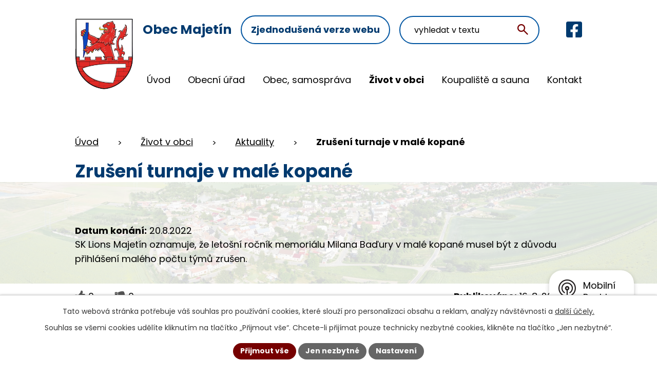

--- FILE ---
content_type: text/html; charset=utf-8
request_url: https://www.majetin.cz/aktuality/zruseni-turnaje-v-male-kopane
body_size: 11538
content:
<!DOCTYPE html>
<html lang="cs" data-lang-system="cs">
	<head>



		<!--[if IE]><meta http-equiv="X-UA-Compatible" content="IE=EDGE"><![endif]-->
			<meta name="viewport" content="width=device-width, initial-scale=1, user-scalable=yes">
			<meta http-equiv="content-type" content="text/html; charset=utf-8" />
			<meta name="robots" content="index,follow" />
			<meta name="author" content="Antee s.r.o." />
			<meta name="description" content="SK Lions Majetín oznamuje, že letošní ročník memoriálu Milana Baďury v malé kopané musel být z důvodu přihlášení malého počtu týmů zrušen." />
			<meta name="keywords" content="Obec Majetín" />
			<meta name="viewport" content="width=device-width, initial-scale=1, user-scalable=yes" />
<title>Zrušení turnaje v malé kopané | Obec Majetín</title>

		<link rel="stylesheet" type="text/css" href="https://cdn.antee.cz/jqueryui/1.8.20/css/smoothness/jquery-ui-1.8.20.custom.css?v=2" integrity="sha384-969tZdZyQm28oZBJc3HnOkX55bRgehf7P93uV7yHLjvpg/EMn7cdRjNDiJ3kYzs4" crossorigin="anonymous" />
		<link rel="stylesheet" type="text/css" href="/style.php?nid=UVFFQw==&amp;ver=1768399196" />
		<link rel="stylesheet" type="text/css" href="/css/libs.css?ver=1768399900" />
		<link rel="stylesheet" type="text/css" href="https://cdn.antee.cz/genericons/genericons/genericons.css?v=2" integrity="sha384-DVVni0eBddR2RAn0f3ykZjyh97AUIRF+05QPwYfLtPTLQu3B+ocaZm/JigaX0VKc" crossorigin="anonymous" />

		<script src="/js/jquery/jquery-3.0.0.min.js" ></script>
		<script src="/js/jquery/jquery-migrate-3.1.0.min.js" ></script>
		<script src="/js/jquery/jquery-ui.min.js" ></script>
		<script src="/js/jquery/jquery.ui.touch-punch.min.js" ></script>
		<script src="/js/libs.min.js?ver=1768399900" ></script>
		<script src="/js/ipo.min.js?ver=1768399889" ></script>
			<script src="/js/locales/cs.js?ver=1768399196" ></script>

			<script src='https://www.google.com/recaptcha/api.js?hl=cs&render=explicit' ></script>

		<link href="/hlaseni-rozhlasu?action=atom" type="application/atom+xml" rel="alternate" title="Hlášení rozhlasu">
		<link href="/aktuality?action=atom" type="application/atom+xml" rel="alternate" title="Aktuality">
		<link href="/uredni-deska?action=atom" type="application/atom+xml" rel="alternate" title="Úřední deska">
		<link href="/zverejneni-verejnopravnich-smluv?action=atom" type="application/atom+xml" rel="alternate" title="Zveřejnění veřejnoprávních smluv">
		<link href="/rozpocet-a-financni-dokumenty?action=atom" type="application/atom+xml" rel="alternate" title="Rozpočet a finanční dokumenty">
		<link href="/zaverecny-ucet?action=atom" type="application/atom+xml" rel="alternate" title="Závěrečný účet">
		<link href="/smutecni-oznameni?action=atom" type="application/atom+xml" rel="alternate" title="Smuteční oznámení">
		<link href="/vyhlasky-zakony?action=atom" type="application/atom+xml" rel="alternate" title="Vyhlášky, zákony">
		<link href="/obdrzene-dotace?action=atom" type="application/atom+xml" rel="alternate" title="Obdržené dotace">
<meta name="format-detection" content="telephone=no">
<link rel="preconnect" href="https://fonts.googleapis.com">
<link rel="preconnect" href="https://fonts.gstatic.com" crossorigin>
<link href="https://fonts.googleapis.com/css2?family=Poppins:wght@400;700&amp;display=fallback" rel="stylesheet">
<link href="/image.php?nid=1193&amp;oid=11557055" rel="icon" type="image/png">
<link rel="shortcut icon" href="/image.php?nid=1193&amp;oid=11557055">
<link rel="preload" href="/image.php?nid=1193&amp;oid=11557053" as="image">
<script>
ipo.api.live('h1', function(el) {
if(( !document.getElementById('page11332894') ) && ( !document.getElementById('page5231935') ) && ($("#system-menu").length != 1 && !$(".error").length )){
if (window.innerWidth >= 1024){
$(el).wrap("<div class='wrapper-h1 layout-container' />");
$(".wrapper-h1").insertAfter("#iponavigation p");
}
}
});
ipo.api.live("body", function(el){
//převod úvodní fotky do drobečkové navigace
if( ( !document.getElementById('page11332894') ) && ( !$(".error").length ) ){
if( $(el).find(".hp-bg").length ){
var image_back = $(el).find(".hp-bg").html();
$(el).find("#iponavigation").append(image_back);
}
}
//fulltext
$(el).find(".elasticSearchForm").appendTo(".fulltext");
//přesun patičky
$(el).find("#ipocopyright").insertAfter("#ipocontainer");
//přesun počasí
$(el).find(".ipoWeather").appendTo(".footer-pocasi");
//přidání třídy action-button pro backlink
$(el).find(".backlink").addClass("action-button");
//zjištění zda se jedná o stránku 404
if( $(el).find(".ipopagetext .error").length ){
$(el).addClass("error-page");
}
//oprava rozměrů fotek
var getMeta = (url, cb) => {
const img = new Image();
img.onload = () => cb(null, img);
img.onerror = (err) => cb(err);
img.src = url;
};
$("img[data-id='automatic-dimension']").each(function( index, es ) {
getMeta($(this).attr("src"), (err, img) => {
$(this).attr("width", img.naturalWidth);
$(this).attr("height", img.naturalHeight);
});
});
//oprava lazyloading
$("img:not(.not-loaded)").each(function( index, es ) {
if( !$(this).is('[loading]').length ){
$(this).attr("loading", "lazy");
var src = $(this).attr("src");
$(this).attr("data-src", src);
}
});
//galerie
$(el).find(".gallery .matrix > li").each(function( index, es ) {
if( $(es).find("div > a img").length )
{
var productImage = $(es).find("div > a img").attr("src");
$(es).find("div > a img").attr("data-imageUrl", productImage);
var productAttribute = $(es).find("div > a img").attr("data-imageUrl");
var productResult = productAttribute.split("&width")[0];
$(es).find("div > a > img").attr("src", productResult);
$(es).find("div > a > img").attr("data-src", productResult);
}
else
{
var link_product = $(es).find(".title > a").attr("href");
$(es).addClass("not-image");
$(es).find("div > h2").after('<a href="'+link_product+'"></\a>');
}
var link_product = $(es).find(".title > a").attr("href");
var title_product = $(es).find(".title").attr("title");
$(es).find(".title a").text(title_product);
$(es).append("<a class='link__wrapper' href='"+link_product+"'><\/a>");
if( $("html[lang='cs']").length ){
$(es).append('<span class="vstup">Vstoupit do alba <svg xmlns="http://www.w3.org/2000/svg" version="1.1" x="0" y="0" width="6" height="10" viewBox="0 0 6 10" xml:space="preserve" enable-background="new 0 0 6 10"><path d="m1.7 9.7 4-4c.2-.2.3-.5.3-.7a1 1 0 0 0-.3-.7l-4-4A1 1 0 0 0 .3.3c-.4.4-.4.9 0 1.4L3.6 5 .3 8.4c-.4.5-.4 1 0 1.4.4.3 1.1.3 1.4-.1z" fill="#d6bea9"/>\span>');
}
if( $("html[lang='en']").length ){
$(es).append('<span class="vstup">Enter the album <svg xmlns="http://www.w3.org/2000/svg" version="1.1" x="0" y="0" width="6" height="10" viewBox="0 0 6 10" xml:space="preserve" enable-background="new 0 0 6 10"><path d="m1.7 9.7 4-4c.2-.2.3-.5.3-.7a1 1 0 0 0-.3-.7l-4-4A1 1 0 0 0 .3.3c-.4.4-.4.9 0 1.4L3.6 5 .3 8.4c-.4.5-.4 1 0 1.4.4.3 1.1.3 1.4-.1z" fill="#d6bea9"/>\span>');
}
if( $("html[lang='de']").length ){
$(es).append('<span class="vstup">Eintreten <svg xmlns="http://www.w3.org/2000/svg" version="1.1" x="0" y="0" width="6" height="10" viewBox="0 0 6 10" xml:space="preserve" enable-background="new 0 0 6 10"><path d="m1.7 9.7 4-4c.2-.2.3-.5.3-.7a1 1 0 0 0-.3-.7l-4-4A1 1 0 0 0 .3.3c-.4.4-.4.9 0 1.4L3.6 5 .3 8.4c-.4.5-.4 1 0 1.4.4.3 1.1.3 1.4-.1z" fill="#d6bea9"/>\span>');
}
$(es).find("> div > *").unwrap();
});
if( $(el).find(".images > div").length && !$(el).find(".catalog.view-itemDetail").length )
{
$(el).find(".images > div").each(function( index, es ) {
var productImage = $(es).find(".image-inner-wrapper a.image-detail img").attr("data-src");
var productResult = productImage.split("&width")[0];
$(es).find(".image-inner-wrapper a.image-detail img").attr("data-src", productResult);
});
}
else {
$(el).find(".images > div").each(function( index, es ) {
var productImage = $(es).find(".image-inner-wrapper a.image-detail img").attr("src");
var productResult = productImage.split("&width")[0];
$(es).find(".image-inner-wrapper a.image-detail img").attr("src", productResult);
});
}
//odstranění &width
if( $(el).find(".articles > .article").length ){
$(el).find(".articles > .article").each(function( index, es ) {
if( $(es).find("a:not(.morelink) img").length ){
var productImage = $(es).find("a:not(.morelink) img").attr("data-src");
var productResult = productImage.split("&width")[0];
$(es).find("a:not(.morelink) img").attr("data-src", productResult);
}
});
}
//funkce na přidání posuvníku
function displayWhisperer(){
if( !$(".elasticSearch-autocompleteResult").is(':empty')  )
{
$("body").addClass("apply-scroll");
}
else
{
$("body").removeClass("apply-scroll");
}
}
$(".elasticSearchForm input[type='text']").keyup(function() {
$.ajax({
type: "POST",
data: 'keyword=' + $(this).val(),
beforeSend: function() {
displayWhisperer();
},
success: function(data) {
displayWhisperer();
}
});
});
});
//funkce pro zobrazování a skrývání vyhledávání
ipo.api.live(".fulltext > a", function(el){
var ikonaLupa = $(el).find(".ikona-lupa");
$(el).click(function(e) {
e.preventDefault();
$(this).toggleClass("search-active");
$("body").toggleClass("search-active");
if($(this).hasClass("search-active"))
{
$(ikonaLupa).text('X');
$(ikonaLupa).attr("title","Zavřít vyhledávání");
}
else
{
$(this).removeClass("search-active");
$("body").removeClass("search-active");
if( $("body").hasClass("apply-scroll") )
{
$("body").removeClass("apply-scroll");
}
$(ikonaLupa).attr("title","Otevřít vyhledávání");
$(".elasticSearchForm input[type=text]").val("");
}
$(".elasticSearchForm input[type=text]").focus();
});
});
//zjištění počet položek submenu
ipo.api.live('#ipotopmenuwrapper ul.topmenulevel2', function(el) {
$(el).find("> li").each(function( index, es ) {
if(index == 9){
$(el).addClass("two-column");
}
});
});
//označení položek, které mají submenu
ipo.api.live('#ipotopmenu ul.topmenulevel1 li.topmenuitem1', function(el) {
var submenu = $(el).find("ul.topmenulevel2");
if (window.innerWidth <= 1024){
if (submenu.length) {
$(el).addClass("hasSubmenu");
$(el).find("> a").after("<span class='open-submenu' />");
}
if ($(el).hasClass('active')){
$(el).find(".open-submenu").addClass("see-more");
}
}
});
//wrapnutí spanu do poležek první úrovně
ipo.api.live('#ipotopmenu ul.topmenulevel1 li.topmenuitem1 > a', function(el) {
if (window.innerWidth <= 1024) {
$(el).wrapInner("<span>");
}
});
//rozbaleni menu
$(function() {
if (window.innerWidth <= 1024) {
$(".topmenulevel1 > li.hasSubmenu .open-submenu").click(function(e) {
$(this).toggleClass("see-more");
if($(this).hasClass("see-more")) {
$("ul.topmenulevel2").css("display","none");
$(this).next("ul.topmenulevel2").css("display","block");
$(".topmenulevel1 > li > a").removeClass("see-more");
$(this).addClass("see-more");
} else {
$(this).removeClass("see-more");
$(this).next("ul.topmenulevel2").css("display","none");
}
});
}
});
//přidání odkazu pro loga v patičce
ipo.api.live('.link-logo', function(el) {
var link = $(el).attr("data-link");
$(el).attr("href", link);
$(el).removeAttr("data-link");
if( $(el).attr('href') == '' )
{
$(el).find("img").unwrap();
}
});
//funkce na fixní hlavičku
ipo.api.live("body", function(el){
var topmenu = $('#ipotopmenuwrapper');
var WindowWidth = window.innerWidth;
if (WindowWidth > 1025 && $("#system-menu").length != 1) {
$(window).scroll(function () {
if ($(this).scrollTop() >= 0) {
topmenu.addClass("f-menu");
}
if ($(this).scrollTop() == 0) {
topmenu.removeClass("f-menu");
}
});
}
});
</script>

	</head>

	<body id="page3074103" class="subpage3074103 subpage5223933"
			
			data-nid="1193"
			data-lid="CZ"
			data-oid="3074103"
			data-layout-pagewidth="1024"
			
			data-slideshow-timer="3"
			 data-ipo-article-id="668990"
						
				
				data-layout="responsive" data-viewport_width_responsive="1024"
			>



							<div id="snippet-cookiesConfirmation-euCookiesSnp">			<div id="cookieChoiceInfo" class="cookie-choices-info template_1">
					<p>Tato webová stránka potřebuje váš souhlas pro používání cookies, které slouží pro personalizaci obsahu a reklam, analýzy návštěvnosti a 
						<a class="cookie-button more" href="https://navody.antee.cz/cookies" target="_blank">další účely.</a>
					</p>
					<p>
						Souhlas se všemi cookies udělíte kliknutím na tlačítko „Přijmout vše“. Chcete-li přijímat pouze technicky nezbytné cookies, klikněte na tlačítko „Jen nezbytné“.
					</p>
				<div class="buttons">
					<a class="cookie-button action-button ajax" id="cookieChoiceButton" rel=”nofollow” href="/aktuality/zruseni-turnaje-v-male-kopane?do=cookiesConfirmation-acceptAll">Přijmout vše</a>
					<a class="cookie-button cookie-button--settings action-button ajax" rel=”nofollow” href="/aktuality/zruseni-turnaje-v-male-kopane?do=cookiesConfirmation-onlyNecessary">Jen nezbytné</a>
					<a class="cookie-button cookie-button--settings action-button ajax" rel=”nofollow” href="/aktuality/zruseni-turnaje-v-male-kopane?do=cookiesConfirmation-openSettings">Nastavení</a>
				</div>
			</div>
</div>				<div id="ipocontainer">

			<div class="menu-toggler">

				<span>Menu</span>
				<span class="genericon genericon-menu"></span>
			</div>

			<span id="back-to-top">

				<i class="fa fa-angle-up"></i>
			</span>

			<div id="ipoheader">

				<div class="header-container">
	<div class="header-inner flex-container layout-container">
		<a href="/" class="header-logo" title="Obec Majetín">
			<img src="/image.php?nid=1193&amp;oid=12037612" width="145" height="172" alt="Obec Majetín">
			<strong>
				Obec Majetín
			</strong>
		</a>
		<div class="header-link flex-container">
			<a href="/zjednodusena-verze">Zjednodušená verze webu</a>
		</div>
		<div class="fulltext">
			<a href="#"><span title="Otevřít vyhledávání" class="ikona-lupa">Ikona</span></a>
		</div>
		<div class="header-facebook flex-container">
			<a href="https://www.facebook.com/p/Majet%C3%ADn-Obec-100064519643256/" target="_blank" rel="noopener noreferrer" class="tooltip" title="Facebook">
				<svg xmlns="http://www.w3.org/2000/svg" width="31" height="31" viewbox="0 0 31 31" fill="#003A6F">
					<path d="M27.6786 0H3.32143C2.44053 0 1.59571 0.349935 0.972824 0.972824C0.349935 1.59571 0 2.44053 0 3.32143L0 27.6786C0 28.5595 0.349935 29.4043 0.972824 30.0272C1.59571 30.6501 2.44053 31 3.32143 31H12.8186V20.4607H8.45926V15.5H12.8186V11.7191C12.8186 7.41855 15.3789 5.04304 19.3003 5.04304C21.1783 5.04304 23.1421 5.37795 23.1421 5.37795V9.59893H20.9783C18.8463 9.59893 18.1814 10.922 18.1814 12.2789V15.5H22.9407L22.1795 20.4607H18.1814V31H27.6786C28.5595 31 29.4043 30.6501 30.0272 30.0272C30.6501 29.4043 31 28.5595 31 27.6786V3.32143C31 2.44053 30.6501 1.59571 30.0272 0.972824C29.4043 0.349935 28.5595 0 27.6786 0Z"></path>
				</svg>
				<span>Facebook</span>
			</a>
		</div>
	</div>
</div>

<div class="hp-bg">
	
		 
		<img src="/image.php?oid=11557071&amp;nid=1193" width="2000" height="752" alt="Úvodní fotografie">
		 
	
</div>			</div>

			<div id="ipotopmenuwrapper">

				<div id="ipotopmenu">
<h4 class="hiddenMenu">Horní menu</h4>
<ul class="topmenulevel1"><li class="topmenuitem1 noborder" id="ipomenu11332894"><a href="/">Úvod</a></li><li class="topmenuitem1" id="ipomenu112356"><a href="/obecni-urad">Obecní úřad</a><ul class="topmenulevel2"><li class="topmenuitem2" id="ipomenu112357"><a href="/zakladni-informace">Základní informace</a></li><li class="topmenuitem2" id="ipomenu112358"><a href="/popis-uradu-kontakty">Popis úřadu, kontakty</a></li><li class="topmenuitem2" id="ipomenu112359"><a href="/poskytovani-informaci-prijem-podani">Poskytování informací, příjem podání</a></li><li class="topmenuitem2" id="ipomenu11600524"><a href="/vyhlasky-zakony">Vyhlášky, zákony</a></li><li class="topmenuitem2" id="ipomenu5601779"><a href="/rozpocet-a-financni-dokumenty">Rozpočet a finanční dokumenty</a></li><li class="topmenuitem2" id="ipomenu6395045"><a href="/zaverecny-ucet">Závěrečný účet</a></li><li class="topmenuitem2" id="ipomenu112362"><a href="/elektronicka-podatelna">Elektronická podatelna</a></li><li class="topmenuitem2" id="ipomenu1460646"><a href="/czechpoint">CzechPOINT</a></li><li class="topmenuitem2" id="ipomenu7500942"><a href="https://cro.justice.cz/" target="_blank">Registr oznámení</a></li><li class="topmenuitem2" id="ipomenu11602718"><a href="/verejne-zakazky">Veřejné zakázky</a></li><li class="topmenuitem2" id="ipomenu8147423"><a href="/povinne-zverejnovane-informace">Povinně zveřejňované informace</a></li><li class="topmenuitem2" id="ipomenu3172412"><a href="/uredni-deska">Úřední deska</a></li><li class="topmenuitem2" id="ipomenu6299219"><a href="/informace-o-zpracovani-osobnich-udaju-gdpr">GDPR</a></li></ul></li><li class="topmenuitem1" id="ipomenu11584754"><a href="/obec-samosprava">Obec, samospráva</a><ul class="topmenulevel2"><li class="topmenuitem2" id="ipomenu5817504"><a href="/uzemni-plan-obce">Územní plán obce</a></li><li class="topmenuitem2" id="ipomenu10214409"><a href="https://majetin.obce.gepro.cz/#/" target="_blank">Geoportál</a></li><li class="topmenuitem2" id="ipomenu7689197"><a href="/strategicke-dokumenty-obce">Strategické dokumenty obce</a></li><li class="topmenuitem2" id="ipomenu2678991"><a href="/historie-a-soucasnost">Historie a současnost</a><ul class="topmenulevel3"><li class="topmenuitem3" id="ipomenu112364"><a href="/historie">Historie</a></li><li class="topmenuitem3" id="ipomenu11603071"><a href="/zajimavosti-a-pamatky">Zajímavosti a památky</a></li><li class="topmenuitem3" id="ipomenu114976"><a href="/zamery-obce">Záměry obce</a></li><li class="topmenuitem3" id="ipomenu115121"><a href="/realizovane-projekty-obce-2003">Realizované projekty obce 2003</a></li></ul></li><li class="topmenuitem2" id="ipomenu11603150"><a href="/obdrzene-dotace">Obdržené dotace</a></li><li class="topmenuitem2" id="ipomenu5306295"><a href="/zverejneni-verejnopravnich-smluv">Zveřejnění veřejnoprávních smluv</a></li><li class="topmenuitem2" id="ipomenu3586005"><a href="http://www.edpp.cz/dpp/majetin" target="_blank">Povodňový plán obce</a></li><li class="topmenuitem2" id="ipomenu11927598"><a href="http://www.majetin.cz/file.php?nid=1193&amp;oid=11586080" target="_top">Program rozvoje obce Majetín 2023 - 2029</a></li></ul></li><li class="topmenuitem1 active" id="ipomenu5223933"><a href="/zivot-v-obci">Život v obci</a><ul class="topmenulevel2"><li class="topmenuitem2 active" id="ipomenu3074103"><a href="/aktuality">Aktuality</a></li><li class="topmenuitem2" id="ipomenu12331359"><a href="/ceska-posta">Česká pošta</a></li><li class="topmenuitem2" id="ipomenu11620323"><a href="https://zpravyzmajetina.cz/" target="_blank">Zprávy z Majetína</a></li><li class="topmenuitem2" id="ipomenu2678996"><a href="/odpadove-hospodarstvi">Odpadové hospodářství</a></li><li class="topmenuitem2" id="ipomenu5224674"><a href="/kalendar-akci">Kalendář akcí</a></li><li class="topmenuitem2" id="ipomenu2205901"><a href="/plan-akci">Plán akcí</a></li><li class="topmenuitem2" id="ipomenu112367"><a href="/spolky-a-kluby">Spolky a kluby</a></li><li class="topmenuitem2" id="ipomenu11644003"><a href="http://www.kralovskytriatlon.cz/" target="_blank">Královský triatlon</a></li><li class="topmenuitem2" id="ipomenu114972"><a href="/verejna-knihovna">Veřejná knihovna</a></li><li class="topmenuitem2" id="ipomenu3061669"><a href="/hlaseni-rozhlasu">Hlášení rozhlasu</a></li><li class="topmenuitem2" id="ipomenu6690926"><a href="http://www.skolamajetin.cz" target="_blank">ZŠ a MŠ</a></li><li class="topmenuitem2" id="ipomenu1896767"><a href="/kabelova-televize">Kabelová televize</a></li><li class="topmenuitem2" id="ipomenu11315945"><a href="/smutecni-oznameni">Smuteční oznámení</a></li><li class="topmenuitem2" id="ipomenu3022960"><a href="/naucna-stezka">Naučná stezka</a></li><li class="topmenuitem2" id="ipomenu9997946"><a href="/videoreportaze">Videoreportáže</a></li><li class="topmenuitem2" id="ipomenu7779016"><a href="/fotogalerie">Fotogalerie</a><ul class="topmenulevel3"><li class="topmenuitem3" id="ipomenu5186988"><a href="/fotogalerie-akce">Fotogalerie z akcí</a></li><li class="topmenuitem3" id="ipomenu7374784"><a href="/letecke-snimky">Letecké snímky</a></li><li class="topmenuitem3" id="ipomenu7778720"><a href="/virtualni-prohlidka">Virtuální prohlídka</a></li></ul></li><li class="topmenuitem2" id="ipomenu11586062"><a href="/knihy-a-bulletiny">Knihy a bulletiny</a><ul class="topmenulevel3"><li class="topmenuitem3" id="ipomenu11249169"><a href="https://books.travelvirtual.eu/flipbook/carovna-hana-sdruzeni-obci-mikroregionu-kralovstvi/" target="_blank">Kniha Čarovná Haná</a></li><li class="topmenuitem3" id="ipomenu3637843"><a href="/kniha-o-obci">Kniha o obci</a></li><li class="topmenuitem3" id="ipomenu7205163"><a href="https://www.cbs-cesko.cz/kniha/olomoucko-z-nebe/" target="_blank">Kniha Olomoucko z nebe</a></li><li class="topmenuitem3" id="ipomenu6398625"><a href="/bulletiny-obce-a-mikroregionu">Bulletiny obce a mikroregionů</a></li><li class="topmenuitem3" id="ipomenu12794802"><a href="/mapy">Mapy</a></li></ul></li><li class="topmenuitem2" id="ipomenu11585954"><a href="/komunitni-centrum1">Komunitní centrum</a><ul class="topmenulevel3"><li class="topmenuitem3" id="ipomenu12331365"><a href="/pravidelne-aktivity-v-komunitnim-centru">Pravidelné aktivity v Komunitním centru</a></li><li class="topmenuitem3" id="ipomenu7694569"><a href="/komunitni-centrum-stavba">Komunitní centrum stavba</a></li><li class="topmenuitem3" id="ipomenu7419243"><a href="/rozvoj-komunitni-prace-v-majetine">Rozvoj komunitní práce v Majetíně</a></li></ul></li><li class="topmenuitem2" id="ipomenu2678994"><a href="/odkazy-z-majetina">Odkazy z Majetína</a><ul class="topmenulevel3"><li class="topmenuitem3" id="ipomenu114975"><a href="/firmy-v-obci">Firmy v obci</a></li><li class="topmenuitem3" id="ipomenu5241883"><a href="/lekari">Lékaři</a><ul class="topmenulevel4"><li class="topmenuitem4" id="ipomenu2678998"><a href="/mudr-marie-skopalova">MUDr. Marie Skopalová</a></li><li class="topmenuitem4" id="ipomenu2679000"><a href="/mudr-helena-jezikova">MUDr. Helena Ježíková</a></li></ul></li><li class="topmenuitem3" id="ipomenu685848"><a href="/odkazy">Užitečné odkazy</a></li><li class="topmenuitem3" id="ipomenu5241913"><a href="http://hanacke-kralovstvi.cz/" target="_blank">MAS Hanácké Království</a></li><li class="topmenuitem3" id="ipomenu5241915"><a href="http://www.dolek.cz/" target="_blank">Sdružení obcí mikroregionu Dolek</a></li><li class="topmenuitem3" id="ipomenu5241921"><a href="http://www.mrkralovstvi.cz/" target="_blank">Sdružení obcí mikroregionu Království</a></li></ul></li></ul></li><li class="topmenuitem1" id="ipomenu2678992"><a href="/koupaliste-a-sauna">Koupaliště a sauna</a><ul class="topmenulevel2"><li class="topmenuitem2" id="ipomenu3924228"><a href="/koupaliste--aktualni-stav">Koupaliště - aktuální stav</a></li><li class="topmenuitem2" id="ipomenu115120"><a href="/koupaliste">Koupaliště</a></li><li class="topmenuitem2" id="ipomenu1651241"><a href="/sauna">Sauna</a></li></ul></li><li class="topmenuitem1" id="ipomenu11332895"><a href="/kontakt">Kontakt</a></li></ul>
					<div class="cleartop"></div>
				</div>
			</div>
			<div id="ipomain">
				<div class="elasticSearchForm elasticSearch-container" id="elasticSearch-form-10089478" >
	<h4 class="newsheader">Fulltextové vyhledávání</h4>
	<div class="newsbody">
<form action="/aktuality/zruseni-turnaje-v-male-kopane?do=mainSection-elasticSearchForm-10089478-form-submit" method="post" id="frm-mainSection-elasticSearchForm-10089478-form">
<label hidden="" for="frmform-q">Fulltextové vyhledávání</label><input type="text" placeholder="Vyhledat v textu" autocomplete="off" name="q" id="frmform-q" value=""> 			<input type="submit" value="Hledat" class="action-button">
			<div class="elasticSearch-autocomplete"></div>
</form>
	</div>
</div>

<script >

	app.index.requireElasticSearchAutocomplete('frmform-q', "\/fulltextove-vyhledavani?do=autocomplete");
</script>

				<div id="ipomainframe">
					<div id="ipopage">
<div id="iponavigation">
	<h5 class="hiddenMenu">Drobečková navigace</h5>
	<p>
			<a href="/">Úvod</a> <span class="separator">&gt;</span>
			<a href="/zivot-v-obci">Život v obci</a> <span class="separator">&gt;</span>
			<a href="/aktuality">Aktuality</a> <span class="separator">&gt;</span>
			<span class="currentPage">Zrušení turnaje v malé kopané</span>
	</p>

</div>
						<div class="ipopagetext">
							<div class="blog view-detail content">
								
								<h1>Zrušení turnaje v malé kopané</h1>

<div id="snippet--flash"></div>
								
																	

<hr class="cleaner">




<hr class="cleaner">

<div class="article">
			<div class="dates table-row auto">
			<span class="box-by-content">Datum konání:</span>
			<div class="type-datepicker">20.8.2022</div>
		</div>
			

	<div class="paragraph text clearfix">
<p>SK Lions Majetín oznamuje, že letošní ročník memoriálu Milana Baďury v malé kopané musel být z důvodu přihlášení malého počtu týmů zrušen.</p>	</div>
		
<div id="snippet--images"><div class="images clearfix">

	</div>
</div>


<div id="snippet--uploader"></div>			<div class="article-footer">
							<div id="snippet-assessment-assessment674973"><div class="ratings">
	<div class="ratings-item">
		<a class="like ajax" href="/aktuality/zruseni-turnaje-v-male-kopane?assessment-id=674973&amp;assessment-value=1&amp;do=assessment-assess" title="líbí se mi" rel="nofollow"><i class="fa fa-thumbs-up"></i></a>
		<span title="0 lidem se toto líbí">0</span>
	</div>
	<div class="ratings-item">
		<a class="dislike ajax" href="/aktuality/zruseni-turnaje-v-male-kopane?assessment-id=674973&amp;assessment-value=0&amp;do=assessment-assess" title="nelíbí se mi" rel="nofollow"><i class="fa fa-thumbs-down"></i></a>
		<span title="0 lidem se toto nelíbí">0</span>
	</div>
</div>
</div>						<div class="published"><span>Publikováno:</span> 16. 8. 2022 11:31</div>

						<div class="author table-row auto">
				<div class="box-by-content author-label">Autor:</div>
				<div class="box-by-content type-shorttext">Dostálová</div>
			</div>
					</div>
	
</div>

<hr class="cleaner">
<div class="content-paginator clearfix">
	<span class="linkprev">
		<a href="/aktuality/pracovni-nabidka-velky-tynec">

			<span class="linkprev-chevron">
				<i class="fa fa-angle-left"></i>
			</span>
			<span class="linkprev-text">
				<span class="linkprev-title">Pracovní nabídka -…</span>
				<span class="linkprev-date">Publikováno: 16. 8. 2022 11:34</span>
			</span>
		</a>
	</span>
	<span class="linkback">
		<a href='/aktuality'>
			<span class="linkback-chevron">
				<i class="fa fa-undo"></i>
			</span>
			<span class="linkback-text">
				<span>Zpět na přehled</span>
			</span>
		</a>
	</span>
	<span class="linknext">
		<a href="/aktuality/hudebni-vecer-se-skupinou-naostro-koupaliste-majetin">

			<span class="linknext-chevron">
				<i class="fa fa-angle-right"></i>
			</span>
			<span class="linknext-text">
				<span class="linknext-title">Hudební večer se…</span>
				<span class="linknext-date">Publikováno: 15. 8. 2022 12:55</span>
			</span>
		</a>
	</span>
</div>

		
															</div>
						</div>
					</div>


					

					

					<div class="hrclear"></div>
					<div id="ipocopyright">
<div class="copyright">
	<div class="footer-inner">
	<div class="footer-container layout-container">
		<a href="/" class="footer-logo" title="Obec Majetín">
			<img src="/image.php?nid=1193&amp;oid=12037612" width="55" height="65" alt="Obec Majetín">
			<span>Obec Majetín</span>
		</a>
		<div class="footer-grid grid-container">
			<div class="footer-info icons">
				<p class="icon-lokace">Lipová 25, 751 03 Majetín</p>
				<p><a href="tel:+420581741740">+420 581 741 740</a></p>
				<p><a href="mailto:obec@majetin.cz">obec@majetin.cz</a></p>
				<p class="icon-cas">
					<strong>Úřední hodiny</strong><br>
					Pondělí, středa: 8:00-12:00, <span>13:00-17:00</span>
				</p>
			</div>
			<div class="footer-pocasi">
				<p>
					<strong>Počasí</strong>
				</p>
			</div>
			<div class="footer-map">
				<a class="footer-link" href="https://mapy.cz/s/rakokanoco" target="_blank" rel="noopener noreferrer" title="Zobrazit na mapě">
					<img src="/image.php?nid=1193&amp;oid=11559788" width="331" height="317" alt="Mapa">
					<span>
						Zobrazit na mapě
					</span>
				</a>
			</div>
		</div>
	</div>
</div>

<div class="loga-container grid-container layout-container">
	
		
		<a class="link-logo" data-link="https://majetin.obce.gepro.cz/#/" href="#" target="_blank" rel="noopener noreferrer">
			<img src="/image.php?oid=11559801&amp;nid=1193" data-id="automatic-dimension" alt="https://majetin.obce.gepro.cz/#/">
		</a>
		
		<a class="link-logo" data-link="https://www.majetin.cz/virtualni-prohlidka" href="#" target="_blank" rel="noopener noreferrer">
			<img src="/image.php?oid=11559800&amp;nid=1193" data-id="automatic-dimension" alt="https://www.majetin.cz/virtualni-prohlidka">
		</a>
		
		<a class="link-logo" data-link="https://hanacke-kralovstvi.cz/" href="#" target="_blank" rel="noopener noreferrer">
			<img src="/image.php?oid=11559802&amp;nid=1193" data-id="automatic-dimension" alt="https://hanacke-kralovstvi.cz/">
		</a>
		
		<a class="link-logo" data-link="http://www.dolek.cz/" href="#" target="_blank" rel="noopener noreferrer">
			<img src="/image.php?oid=11559799&amp;nid=1193" data-id="automatic-dimension" alt="http://www.dolek.cz/">
		</a>
		
		<a class="link-logo" data-link="https://www.mrkralovstvi.cz/" href="#" target="_blank" rel="noopener noreferrer">
			<img src="/image.php?oid=11559803&amp;nid=1193" data-id="automatic-dimension" alt="https://www.mrkralovstvi.cz/">
		</a>
		  
</div>

<div class="copy-container">
	<div class="copy layout-container">
		© 2026 Obec Majetín, <a href="mailto:obec@majetin.cz">Kontaktovat webmastera</a>, <span id="links"><a href="/mapa-stranek">Mapa stránek</a>, <a href="/prohlaseni-o-pristupnosti">Prohlášení o přístupnosti</a></span><br>ANTEE s.r.o. - <a href="https://www.antee.cz" rel="nofollow">Tvorba webových stránek</a>, Redakční systém IPO
	</div>
</div>
</div>
					</div>
					<div id="ipostatistics">
<script >
	var _paq = _paq || [];
	_paq.push(['disableCookies']);
	_paq.push(['trackPageView']);
	_paq.push(['enableLinkTracking']);
	(function() {
		var u="https://matomo.antee.cz/";
		_paq.push(['setTrackerUrl', u+'piwik.php']);
		_paq.push(['setSiteId', 3110]);
		var d=document, g=d.createElement('script'), s=d.getElementsByTagName('script')[0];
		g.defer=true; g.async=true; g.src=u+'piwik.js'; s.parentNode.insertBefore(g,s);
	})();
</script>
<script >
	$(document).ready(function() {
		$('a[href^="mailto"]').on("click", function(){
			_paq.push(['setCustomVariable', 1, 'Click mailto','Email='+this.href.replace(/^mailto:/i,'') + ' /Page = ' +  location.href,'page']);
			_paq.push(['trackGoal', null]);
			_paq.push(['trackPageView']);
		});

		$('a[href^="tel"]').on("click", function(){
			_paq.push(['setCustomVariable', 1, 'Click telefon','Telefon='+this.href.replace(/^tel:/i,'') + ' /Page = ' +  location.href,'page']);
			_paq.push(['trackPageView']);
		});
	});
</script>
					</div>

					<div id="ipofooter">
						<div class="rozhlas-banner-container"><a class="rozhlas-banner__icon animated pulse" title="Zobrazit mobilní rozhlas" href="#"> <img src="/img/mobilni-rozhlas/banner_icon.png" alt="logo" width="34" height="34"> <span class="rozhlas-title">Mobilní <br>Rozhlas</span> <span class="rozhlas-subtitle">Novinky z úřadu přímo do vašeho telefonu</span> </a>
	<div class="rozhlas-banner">
		<div class="rozhlas-banner__close"><a title="zavřít"><img src="/img/mobilni-rozhlas/banner_close-icon.svg" alt="zavřít"></a></div>
		<div class="rozhlas-banner__logo"><a title="Mobilní rozhlas" href="https://www.mobilnirozhlas.cz/" target="_blank" rel="noopener noreferrer"> <img src="/img/mobilni-rozhlas/banner_mr_logo-dark.svg" alt="mobilní rozhlas"> </a></div>
		<div class="rozhlas-banner__text"><span>Důležité informace ze samosprávy <br>přímo do telefonu</span></div>
		<div class="rozhlas-banner__image"><img src="/img/mobilni-rozhlas/banner_foto.png" alt="foto aplikace"></div>
		<div class="rozhlas-banner__cta"><a class="rozhlas-banner-btn rozhlas-banner-btn--telefon" title="Odebírat" href="https://www.munipolis.cz/registrace" target="_blank" rel="noopener noreferrer"> Odebírat zprávy do telefonu </a> <a class="rozhlas-banner-btn rozhlas-banner-btn--nastenka" title="Nástěnka" href="https://majetin.mobilnirozhlas.cz/" target="_blank" rel="noopener noreferrer"> Zobrazit nástěnku </a> <a class="rozhlas-banner-btn rozhlas-banner-btn--app" title="Aplikace" href="/mobilni-rozhlas"> Stáhnout mobilní aplikaci </a></div>
	</div>
</div>
<script>// <![CDATA[
	ipo.api.live('.rozhlas-banner-container', function(el) {
		$('.rozhlas-banner__icon').click(function(e) {
			$(el).toggleClass('open')
			if ($(el).hasClass('open')) {
				$('.rozhlas-banner').css('display', 'block')
			} else {
				$(el).removeClass('open')
				$('.rozhlas-banner').css('display', 'none')
			}
			e.preventDefault()
		})
		$('.rozhlas-banner__close a').click(function(e) {
			$(el).removeClass('open')
			$(el).find('.rozhlas-banner').css('display', 'none')
		})
	})
	// ]]></script><div class="ipoWeather">
	<h4 class="newsheader">Počasí</h4>
	<div class="newsbody">
		<div class="forecast comp-days">
			<div class="weather-day">

				<div>
					<a href="/pocasi">
						<span>Sobota</span>
						<span class="weather-state zatazeno">Zataženo</span>
						<span>0/-4 °C</span>
					</a>
				</div>
			</div>
			<div class="weather-day">

				<div>
					<a href="/pocasi">
						<span>Neděle</span>
						<span class="weather-state zatazeno">Zataženo</span>
						<span>-3/-5 °C</span>
					</a>
				</div>
			</div>
			<div class="weather-day">

				<div>
					<a href="/pocasi">
						<span>Pondělí</span>
						<span class="weather-state zatazeno">Zataženo</span>
						<span>-2/-5 °C</span>
					</a>
				</div>
			</div>
			<div class="weather-day">

				<div>
					<a href="/pocasi">
						<span>Úterý</span>
						<span class="weather-state zatazeno">Zataženo</span>
						<span>1/-3 °C</span>
					</a>
				</div>
			</div>
			<hr class="cleaner">
		</div>
	</div>
</div>

					</div>
				</div>
			</div>
		</div>
	</body>
</html>
